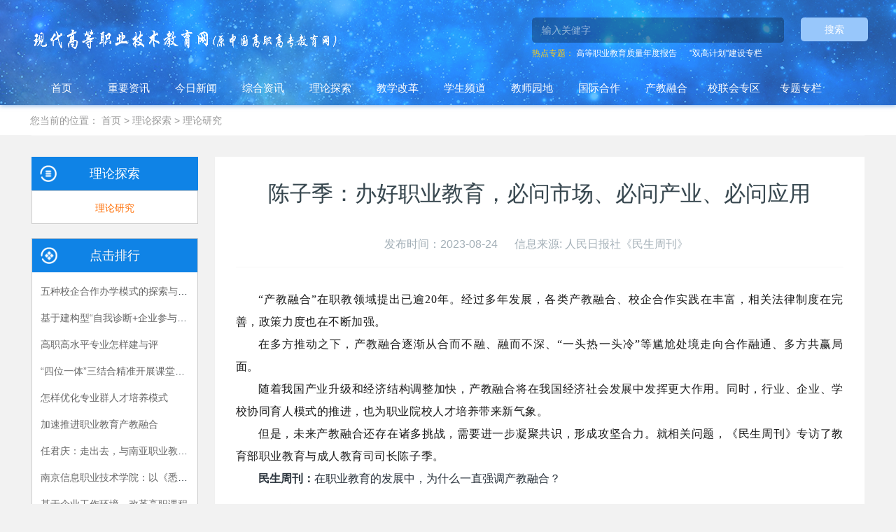

--- FILE ---
content_type: text/html; charset=utf-8
request_url: https://www.tech.net.cn/news/show-100978.html
body_size: 42130
content:
<!DOCTYPE html>
<html>
<head>
    <title>陈子季：办好职业教育，必问市场、必问产业、必问应用 - 现代高等职业技术教育网</title>
    <meta name="renderer" content="webkit" />
    <meta charset="utf-8" />
    <meta name="renderer" content="ie-stand">
    <meta http-equiv="X-UA-Compatible" content="chrome=1,IE=edge" />
    <!--<meta name="viewport" content="width=device-width, initial-scale=1.0,user-scalable=0,minimal-ui" />-->
   <meta name="viewport" content="width=device-width, user-scalable=yes, initial-scale=0.3, maxmum-scale=1.0, minimum-scale=0.3">
    <meta name="description" content="" />
    <meta name="keywords" content="" />
    <link href="/favicon.ico" rel="shortcut icon" type="image/x-icon" />
    <link rel="stylesheet" type="text/css" href="/templates/main/css/basic.css?t=1680579073" />
    <link rel="stylesheet" type="text/css" href="/templates/main/css/common.css?t=1668517844" />
    <link type="text/css" rel="stylesheet" href="/templates/main/css/news_show.css?t=1680586781">
    <script type="text/javascript" charset="utf-8" src="/scripts/jquery/jquery-1.11.2.min.js"></script>
    <script type="text/javascript" charset="utf-8" src="/templates/main/js/common.js?t=1680586781"></script>
</head>

<body id="news">
    <!--页面头部-->
    <header class="ey-head" e-page="header">
    <div class="head" style="background-image: url(/images/head.png);">
        <div class="search">
            <div class="ser_logo" style="margin-top: -20px"><img src="/images/logo.png" style="width:450px;"></div>
            <div class="search_1" style="margin-top: -25px;">
                <form class="sidebar-search">
                    <div class="form-group">
                        <div class="input-search">
                            <button type="button" class="input-search-btn" style="float: left;width: 20%; height: 34px; margin-right: 0px;margin-left: 20px;"  onclick="SiteSearch('/search.html', '#keywords');">搜索</button>
                            <input class="search-input" id="keywords" name="keywords" type="text"  placeholder="输入关健字" x-webkit-speech="" />
                        </div>
                    </div>
                </form>
                <p>
                    <span>热点专题：</span>
                    
                    <a href='https://www.tech.net.cn/column_rcpy/index.aspx' style="color: white" target="_blank">高等职业教育质量年度报告</a>&nbsp;&nbsp;&nbsp;&nbsp;&nbsp;
                    
                    <a href='https://www.tech.net.cn/column/sub/sgjh/140.html' style="color: white" target="_blank">"双高计划"建设专栏</a>&nbsp;&nbsp;&nbsp;&nbsp;&nbsp;
                    
                 </p>
            </div>
        </div>
        <div class="sub_header">
            <ul class="sub_nav">
                <li class="sub_nav_item home_page">
                    <a href="/" style="color: white">首页</a>
                </li>
                <li class="sub_nav_item news">
                    <a href='/news/85.html' style="color: white">重要资讯</a>
                    <div class="dropdown">
                        
                        <div class="dropdown_item">
                            <a href='/news/list/100.html' title="要闻">要闻</a>
                        </div>
                        
                        <div class="dropdown_item">
                            <a href='/news/list/101.html' title="公告">公告</a>
                        </div>
                        
                        <div class="dropdown_item">
                            <a href='/news/list/102.html' title="地方动态">地方动态</a>
                        </div>
                        
                    </div>
                </li>
                <li class="sub_nav_item news">
                    <a href='/news/day/0.html' style="color: white">今日新闻</a>
                </li>
                <li class="sub_nav_item synthesized_info">
                    <a href='/index/86.html' style="color: white">综合资讯</a>
                    <div class="dropdown">
                        
                        <div class="dropdown_item">
                            <a href='/news/list/103.html' title="资讯报道">资讯报道</a>
                        </div>
                        
                        <div class="dropdown_item">
                            <a href='/news/list/104.html' title="会议通知">会议通知</a>
                        </div>
                        
                        <div class="dropdown_item">
                            <a href='/news/list/106.html' title="院校展台">院校展台</a>
                        </div>
                        
                    </div>
                </li>
                <li class="sub_nav_item theroy_explore">
                    <a href='/channel.html' style="color: white">理论探索</a>
                    <div class="dropdown">
                        
                        <div class="dropdown_item">
                            
                            <a href='/news/list/105.html' title="理论研究">理论研究</a>
                            
                        </div>
                        
                        <div class="dropdown_item">
                            
                            <a href='/news/list/107.html' title="知网论文" target="_blank">知网论文</a>
                            
                        </div>
                        
                    </div>
                </li>
                <li class="sub_nav_item edu_reform">
                    <a href='/column/sub/jxgg/88.html'  target='_blank'  style="color: white">教学改革</a>
                    <div class="dropdown">
                        
                        <div class="dropdown_item">
                            <a href='/news/list/108.html' title="诊断改进">诊断改进</a>
                        </div>
                        
                        <div class="dropdown_item">
                            <a href='/news/list/109.html' title="课堂改革">课堂改革</a>
                        </div>
                        
                        <div class="dropdown_item">
                            <a href='/news/list/263.html' title="技术应用">技术应用</a>
                        </div>
                        
                        <div class="dropdown_item">
                            <a href='/news/list/316.html' title="课程思政">课程思政</a>
                        </div>
                        
                    </div>
                </li>
                <li class="sub_nav_item student_channel">
                    <a href='/column/sub/xspd/89.html' target="_blank" style="color: white">学生频道</a>
                    <div class="dropdown">
                        
                        <div class="dropdown_item">
                            <a href='/news/list/110.html' title="学生风采">学生风采</a>
                        </div>
                        
                        <div class="dropdown_item">
                            <a href='/news/list/111.html' title="技能竞赛">技能竞赛</a>
                        </div>
                        
                        <div class="dropdown_item">
                            <a href='/news/list/185.html' title="招生就业">招生就业</a>
                        </div>
                        
                    </div>
                </li>
                <li class="sub_nav_item teacher_part">
                    <a href='/column/sub/jsyd/90.html' target="_blank" style="color: white">教师园地</a>
                    <div class="dropdown">
                        
                        <div class="dropdown_item">
                            <a href='/news/list/113.html' title="教师风采">教师风采</a>
                        </div>
                        
                        <div class="dropdown_item">
                            <a href='/news/list/114.html' title="教师资源">教师资源</a>
                        </div>
                        
                        <div class="dropdown_item">
                            <a href='/news/list/269.html' title="育人一线">育人一线</a>
                        </div>
                        
                    </div>
                </li>
                <li class="sub_nav_item global_coop">
                    <a href='/column/sub/gjhz/91.html'  target="_blank" style="color: white">国际合作</a>
                    <div class="dropdown">
                        
                        <div class="dropdown_item">
                            <a href='/news/list/115.html' title="一带一路">一带一路</a>
                        </div>
                        
                        <div class="dropdown_item">
                            <a href='/news/list/116.html' title="合作办学">合作办学</a>
                        </div>
                        
                        <div class="dropdown_item">
                            <a href='/news/list/117.html' title="海外拾贝">海外拾贝</a>
                        </div>
                        
                    </div>
                </li>
                <li class="sub_nav_item produce_teach">
                    <a href='/column/sub/cjrh/92.html' target='_blank'  style="color: white">产教融合</a>
                    <div class="dropdown">
                        
                        <div class="dropdown_item">
                            <a href='/news/list/118.html' title="校企合作">校企合作</a>
                        </div>
                        
                        <div class="dropdown_item">
                            <a href='/news/list/119.html' title="行业动态">行业动态</a>
                        </div>
                        
                    </div>
                </li>
                <li class="sub_nav_item union_school">
                    <a href='/user_index.html'  style="color: white">校联会专区</a>
                    <div class="dropdown">
                        
                        <div class="dropdown_item">
                            <a href='/news/list/120.html' title="校联会简介">校联会简介</a>
                        </div>
                        
                        <div class="dropdown_item">
                            <a href='/news/list/122.html' title="申请入会">申请入会</a>
                        </div>
                        
                        <div class="dropdown_item">
                            <a href='/login.html' target="_blank" title="会员登陆">会员登陆</a>
                        </div>
                    </div>
                </li>
                <li class="sub_nav_item theme_column">
                    <a href='/column_index.html' style="color: white">专题专栏</a>
                </li>
            </ul>
        </div>
    </div>
</header>

    <!--/页面头部-->
    <main>
        <section class="ey-crumbs hidden-sm-down">
            <div class="container">
                <div class="row">
                    <div class="border-bottom clearfix">
                        <ol class="breadcrumb m-b-0 subcolumn-crumbs breadcrumb-arrow">
                            <li class="breadcrumb-item">
                                您当前的位置：
                                <a href='/index.html' class='crumb'>首页</a>&nbsp;&gt;&nbsp;<a href="/channel.html">理论探索</a>&nbsp;&gt;&nbsp;<a href="/news/list/105-1.html">理论研究</a>
                            </li>
                        </ol>
                    </div>
                </div>
            </div>
        </section>
        <main class="ey-shownews animsition content_con">
            <div class="container" style="display: block;box-sizing: inherit;">
                <div class="row clearfix">
                    <div class="ey-shownews-body fr" style="float: right;width: 78%;">
                        <div class="row">
                            <section class="details-title">
                                <h1 class="m-t-10 m-b-5">陈子季：办好职业教育，必问市场、必问产业、必问应用</h1>
                                <h4 class="m-t-10 m-b-5"></h4>
                                <div class="info font-weight-300">
                                    <br>
                                    <span>发布时间：2023-08-24</span>
                                    <span></span>
                                    <span style='display:none;'>
                                        浏览量：<i id="eyou_arcclick" class="eyou_arcclick" style="font-style:normal">
                                            <script type="text/javascript" src="/tools/submit_ajax.ashx?action=view_article_click&channel_id=1&cid=105&id=100978&click=1"></script>
                                        </i>
                                    </span>
                                    
                                    <span> 信息来源: 人民日报社《民生周刊》</span>
                                    
                                </div>
                            </section>
                            <div class="contentabnc">
                                <section class="ey-editor clearfix">
                                    <p style="margin-top: 0px; margin-bottom: 0px; padding: 0px; outline: 0px; max-width: 100%; clear: both; min-height: 1em; color: rgba(0, 0, 0, 0.9); font-family: system-ui, -apple-system, BlinkMacSystemFont, &quot;Helvetica Neue&quot;, &quot;PingFang SC&quot;, &quot;Hiragino Sans GB&quot;, &quot;Microsoft YaHei UI&quot;, &quot;Microsoft YaHei&quot;, Arial, sans-serif; font-size: 16px; letter-spacing: 0.544px; text-align: justify; white-space: normal; background-color: rgb(255, 255, 255); text-indent: 2em; visibility: visible; line-height: 2em; box-sizing: border-box !important; overflow-wrap: break-word !important;"><span style="font-family: 宋体, SimSun;">“产教融合”在职教领域提出已逾20年。经过多年发展，各类产教融合、校企合作实践在丰富，相关法律制度在完善，政策力度也在不断加强。</span></p><p style="margin-top: 0px; margin-bottom: 0px; padding: 0px; outline: 0px; max-width: 100%; clear: both; min-height: 1em; color: rgba(0, 0, 0, 0.9); font-family: system-ui, -apple-system, BlinkMacSystemFont, &quot;Helvetica Neue&quot;, &quot;PingFang SC&quot;, &quot;Hiragino Sans GB&quot;, &quot;Microsoft YaHei UI&quot;, &quot;Microsoft YaHei&quot;, Arial, sans-serif; font-size: 16px; letter-spacing: 0.544px; text-align: justify; white-space: normal; background-color: rgb(255, 255, 255); text-indent: 2em; visibility: visible; line-height: 2em; box-sizing: border-box !important; overflow-wrap: break-word !important;"><span style="font-family: 宋体, SimSun;">在多方推动之下，产教融合逐渐从合而不融、融而不深、“一头热一头冷”等尴尬处境走向合作融通、多方共赢局面。</span></p><p style="margin-top: 0px; margin-bottom: 0px; padding: 0px; outline: 0px; max-width: 100%; clear: both; min-height: 1em; color: rgba(0, 0, 0, 0.9); font-family: system-ui, -apple-system, BlinkMacSystemFont, &quot;Helvetica Neue&quot;, &quot;PingFang SC&quot;, &quot;Hiragino Sans GB&quot;, &quot;Microsoft YaHei UI&quot;, &quot;Microsoft YaHei&quot;, Arial, sans-serif; font-size: 16px; letter-spacing: 0.544px; text-align: justify; white-space: normal; background-color: rgb(255, 255, 255); text-indent: 2em; visibility: visible; line-height: 2em; box-sizing: border-box !important; overflow-wrap: break-word !important;"><span style="font-family: 宋体, SimSun;">随着我国产业升级和经济结构调整加快，产教融合将在我国经济社会发展中发挥更大作用。同时，行业、企业、学校协同育人模式的推进，也为职业院校人才培养带来新气象。</span></p><p style="margin-top: 0px; margin-bottom: 0px; padding: 0px; outline: 0px; max-width: 100%; clear: both; min-height: 1em; color: rgba(0, 0, 0, 0.9); font-family: system-ui, -apple-system, BlinkMacSystemFont, &quot;Helvetica Neue&quot;, &quot;PingFang SC&quot;, &quot;Hiragino Sans GB&quot;, &quot;Microsoft YaHei UI&quot;, &quot;Microsoft YaHei&quot;, Arial, sans-serif; font-size: 16px; letter-spacing: 0.544px; text-align: justify; white-space: normal; background-color: rgb(255, 255, 255); text-indent: 2em; visibility: visible; line-height: 2em; box-sizing: border-box !important; overflow-wrap: break-word !important;"><span style="font-family: 宋体, SimSun;">但是，未来产教融合还存在诸多挑战，需要进一步凝聚共识，形成攻坚合力。就相关问题，《民生周刊》专访了教育部职业教育与成人教育司司长陈子季。</span></p><p style="text-indent: 32px;line-height: 200%"><strong><span style="font-family: 宋体;line-height: 200%;font-size: 16px">民生周刊：</span></strong><span style=";font-family:宋体;line-height:200%;font-size:16px">在职业教育的发展中，为什么一直强调产教融合？</span></p><p style="text-indent: 32px;line-height: 200%"><strong><span style="font-family: 宋体;line-height: 200%;font-size: 16px">陈子季：</span></strong><span style=";font-family:宋体;line-height:200%;font-size:16px">产教融合是指产业和教育合作融通，学校和企业联合在人才培养、科学研究、科技服务等方面协同合作，促进教育链、人才链与创新链、产业链有机衔接，实现教育与产业同频共振、学校和企业共赢发展。</span></p><p style="text-indent: 32px;line-height: 200%"><span style=";font-family:宋体;line-height:200%;font-size:16px">办好职业教育必问市场、必问产业、必问应用，产教融合是职业教育基本的办学模式、突出的类型特征、高质量发展的必然选择。</span></p><p style="text-indent: 32px;line-height: 200%"><strong><span style="font-family: 宋体;line-height: 200%;font-size: 16px">民生周刊</span></strong><span style=";font-family:宋体;line-height:200%;font-size:16px">：产教融合的理念提出至今，发生了什么变化？</span></p><p style="text-indent: 32px;line-height: 200%"><strong><span style="font-family: 宋体;line-height: 200%;font-size: 16px">陈子季：</span></strong><span style=";font-family:宋体;line-height:200%;font-size:16px">2011年，教育部首次在职教领域提出“产教融合”的理念。2013年，党的十八届三中全会正式提出“加快现代职业教育体系建设，深化产教融合、校企合作”。</span></p><p style="text-indent: 32px;line-height: 200%"><span style=";font-family:宋体;line-height:200%;font-size:16px"><span style="font-family:宋体">经过</span><span style="font-family:宋体">20余年的发展，产教融合已经从校企合作、工学结合的育人理念，发展成为产业与教育融合发展的重要理念，成为推动产业领域与教育领域系统性变革的重要力量。</span></span></p><p style="text-indent: 32px;line-height: 200%"><strong><span style="font-family: 宋体;line-height: 200%;font-size: 16px">民生周刊</span></strong><span style=";font-family:宋体;line-height:200%;font-size:16px">：近年来，产教融合取得了哪些成就？</span></p><p style="text-indent: 32px;line-height: 200%"><strong><span style="font-family: 宋体;line-height: 200%;font-size: 16px">陈子季：</span></strong><span style=";font-family:宋体;line-height:200%;font-size:16px"><span style="font-family:宋体">近年来，国家层面出台了《关于深化产教融合的若干意见》《建设产教融合型企业实施办法（试行）》《职业学校校企合作促进办法》《深化产教融合赋能提升行动实施方案（</span><span style="font-family:宋体">2023—2025年）》等一系列政策，时隔26年修订的职业教育法明确诸多举措，筑牢产教融合的制度保障，建立健全政府主导、行业指导、企业参与的办学机制，鼓励行业企业全面参与教育教学各个环节。</span></span></p><p style="text-indent: 32px;line-height: 200%"><span style=";font-family:宋体;line-height:200%;font-size:16px"><span style="font-family:宋体">国家发展改革委办公厅、教育部办公厅联合发文公布确定了</span><span style="font-family:宋体">21个产教融合型城市、63家产教融合型企业，教育部职成司公布了两批次示范性职业教育集团（联盟）培育单位，初步带动构建起以城市为节点、行业为支点、企业为重点的产教融合发展格局。</span></span></p><p style="text-indent: 32px;line-height: 200%"><span style=";font-family:宋体;line-height:200%;font-size:16px">地方层面，各地结合职业教育改革和地方发展实际，细化产教融合政策，优化产教融合发展生态，促进人才培养供给侧和产业人才需求侧全链条对接。</span></p><p style="text-indent: 32px;line-height: 200%"><span style=";font-family:宋体;line-height:200%;font-size:16px"><span style="font-family:宋体">例如，山东省教育厅等</span><span style="font-family:宋体">11部门联合印发了《关于印发“金融+财政+土地+信用”产教融合10条激励措施的通知》，激发企业参与职业教育的积极性和主动性。</span></span></p><p style="text-indent: 32px;line-height: 200%"><span style=";font-family:宋体;line-height:200%;font-size:16px"><span style="font-family:宋体">各地以产业园区为基础，向教育部申报了</span><span style="font-family:宋体">97个兼具人才培养、创新创业、促进产业经济高质量发展功能的市域产教联合体，发挥政府统筹、产业聚合、企业牵引、学校主体作用，深化产教融合、产学合作。</span></span></p><p style="text-indent: 32px;line-height: 200%"><span style=";font-family:宋体;line-height:200%;font-size:16px"><span style="font-family:宋体">学校层面，职业学校与企业共建实习实训基地、二级学院、产业学院，优势互补、共同发展。全国已组建</span><span style="font-family:宋体">1500多个职业教育集团（联盟），涵盖企业、学校、行业、科研机构在内的4.5万余家成员单位。现代学徒制试点覆盖1000多个专业点，惠及10万余学生（学徒），逐步形成专业共建、人才共育、过程共管、资源共享、责任共担的校企合作新局面。</span></span></p><p style="text-indent: 32px;line-height: 200%"><strong><span style="font-family: 宋体;line-height: 200%;font-size: 16px">民生周刊：</span></strong><span style=";font-family:宋体;line-height:200%;font-size:16px">我国在推动产教融合的过程中，有哪些探索创新？</span></p><p style="text-indent: 32px;line-height: 200%"><strong><span style="font-family: 宋体;line-height: 200%;font-size: 16px">陈子季：</span></strong><span style=";font-family:宋体;line-height:200%;font-size:16px">在推动产教融合的过程中，我们着重发挥我国制度优势和组织优势，在思想理念、机制设计、资源调配、内涵实践等方面探索创新，推动产教融合走深走实。</span></p><p style="text-indent: 32px;line-height: 200%"><span style=";font-family:宋体;line-height:200%;font-size:16px"><span style="font-family:宋体">一是突出政府作用，强化机制保障。把职业教育摆在经济社会发展中的重要位置，加强宏观指导和政策引导，用好政府</span><span style="font-family:宋体">“有形之手”与市场“无形之手”，推动形成社会力量深度参与的多元办学格局，政行企校协同破解制约产教深度融合的机制性障碍，构建产教融合的新样态。</span></span></p><p style="text-indent: 32px;line-height: 200%"><span style=";font-family:宋体;line-height:200%;font-size:16px"><span style="font-family:宋体">二是突出产教互动，强化双向发力。坚持</span><span style="font-family:宋体">“以教促产、以产助教”的理念，聚焦产业发展，汇聚产教资源，发挥企业、学校双主体作用，提高行业需求与教育供给的匹配度，提升职业院校培养产业所需人才的关键能力，切实促进产教深层次融合、校企高水平合作。</span></span></p><p style="text-indent: 32px;line-height: 200%"><span style=";font-family:宋体;line-height:200%;font-size:16px">三是突出职普融通，强化协调发展。创造性建立联合体、共同体平台，将产教融合与职普融通有机结合起来，突破不同教育层次和类型之间的壁垒，构建多形式衔接、多通道成长、可持续发展的教育体系，发挥普通高校学科、师资、科研、平台等方面优势，搭建技术协同创新平台，深化产学研合作，推动职普融通真正破题。</span></p><p style="text-indent: 32px;line-height: 200%"><span style=";font-family:宋体;line-height:200%;font-size:16px">四是突出内涵建设，强化人才培养。拓展产教融合的内涵，支持职业院校围绕行业、企业实际需求，纵深推进教育教学改革，强化专业、课程、师资队伍等建设，构建校企共育人才的新范式，探索科教融汇的新路径，增强高质量发展的新动能，以高水平的产教融合助力现代职业教育体系建设。</span></p><p style="text-indent: 32px;line-height: 200%"><strong><span style="font-family: 宋体;line-height: 200%;font-size: 16px">民生周刊：</span></strong><span style=";font-family:宋体;line-height:200%;font-size:16px">现阶段，产教融合还存在哪些瓶颈？</span></p><p style="text-indent: 32px;line-height: 200%"><strong><span style="font-family: 宋体;line-height: 200%;font-size: 16px">陈子季：</span></strong><span style=";font-family:宋体;line-height:200%;font-size:16px">一是政府作用发挥不够。近年来，产教融合发展出现一个新的趋势，即从过去比较强调市场的调节作用，逐渐转变为更加强调政府的推动作用。</span></p><p style="text-indent: 32px;line-height: 200%"><span style=";font-family:宋体;line-height:200%;font-size:16px">进一步深化产教融合，需要充分调动各级政府的积极性，将产教融合作为推动产业高质量发展的重要手段，加大力度抓推动、抓落实、抓问效，通过落地有效的制度保障和政策投入，进一步拓展产教融合路径，促进校企开展实质合作、取得实质效果。</span></p><p style="text-indent: 32px;line-height: 200%"><span style=";font-family:宋体;line-height:200%;font-size:16px">二是组织形态不完善。经过多年探索，职业教育产教融合取得了显著成效，但不深不实、冷热不均的问题依然突出，部分校企合作模式尚处于自发式、松散型的低水平合作状态，职业教育资源与产业布局匹配的精准度、人才培养规格与企业用人需求的契合度有待进一步提高。</span></p><p style="text-indent: 32px;line-height: 200%"><span style=";font-family:宋体;line-height:200%;font-size:16px">亟须搭建企业参与职业教育治理和教育助力企业发展的实质性、紧密型平台，提高校企合作的规范化、科学化水平，推动职业教育和产业统筹协调、融合发展。</span></p><p style="text-indent: 32px;line-height: 200%"><span style=";font-family:宋体;line-height:200%;font-size:16px">三是利益机制不健全。只有厘清利益相关者的权、责、利，妥善解决各方不同的利益诉求，才能提高各参与主体的积极性，促进多方参与、合作共赢。</span></p><p style="text-indent: 32px;line-height: 200%"><span style=";font-family:宋体;line-height:200%;font-size:16px">目前，产教融合的利益机制尚不健全，可操作性政策供给不足，企业参与举办职业教育还存在一些障碍，部分企业参与的积极性、主动性不高，亟待进一步落实政策支持，充分保障企业参与不难、参与有利，切实提高产教融合的可持续发展水平。</span></p><p style="text-indent: 32px;line-height: 200%"><strong><span style="font-family: 宋体;line-height: 200%;font-size: 16px">民生周刊：</span></strong><span style=";font-family:宋体;line-height:200%;font-size:16px">下一步，产教融合有哪些重点着力方向？</span></p><p style="text-indent: 32px;line-height: 200%"><strong><span style="font-family: 宋体;line-height: 200%;font-size: 16px">陈子季：</span></strong><span style=";font-family:宋体;line-height:200%;font-size:16px">我们将坚持问题导向、结果导向、绩效导向，凝聚改革共识，增强攻坚合力，推动产教融合创新发展，真正围绕产业需要来办学，不断提高职业教育的质量和适应性，为推进中国式现代化和教育强国建设贡献力量。</span></p><p style="text-indent: 32px;line-height: 200%"><span style=";font-family:宋体;line-height:200%;font-size:16px"><span style="font-family:宋体">一是深化</span><span style="font-family:宋体">“一体两翼”整体布局。围绕国家重大战略布局，结合地区产业发展需求，扎实推进部省协同探索省域现代职业教育体系建设新模式，形成符合地方实际的现代职业教育体系。</span></span></p><p style="text-indent: 32px;line-height: 200%"><span style=";font-family:宋体;line-height:200%;font-size:16px">加强对市域产教联合体的建设指导和动态管理，整合优质资源要素，推动各类主体深度参与职业学校办学。</span></p><p style="text-indent: 32px;line-height: 200%"><span style=";font-family:宋体;line-height:200%;font-size:16px"><span style="font-family:宋体">由链长企业牵头，整合上下游资源，联合学校、科研机构，共同建设一批跨区域的行业产教融合共同体，丰富校企合作的载体和内容。日前，首个国家重大行业产教融合共同体已经正式成立，</span><span style="font-family:宋体">“一体两翼”战略布局已全面铺开。</span></span></p><p style="text-indent: 32px;line-height: 200%"><span style=";font-family:宋体;line-height:200%;font-size:16px"><span style="font-family:宋体">二是提高产教融合育人实效。将职业教育与行业进步、产业转型、区域发展紧密结合起来，探索新型办学方案，切实提高职业教育关键办学能力，抓好新时代职业教育的</span><span style="font-family:宋体">“新基建”，全面提高人才培养质量。</span></span></p><p style="text-indent: 32px;line-height: 200%"><span style=";font-family:宋体;line-height:200%;font-size:16px">加快开发一流教材和核心课程，及时把新方法、新技术、新工艺、新标准引入教学。</span></p><p style="text-indent: 32px;line-height: 200%"><span style=";font-family:宋体;line-height:200%;font-size:16px"><span style="font-family:宋体">合力打造</span><span style="font-family:宋体">“双师型”教师队伍，打通校企人员双向流动渠道。多方共建实习实训基地，让学生在真实生产环境中增长才智、提升技能。大力推进职业教育数字化转型，发挥数字技术的叠加、倍增和放大作用。</span></span></p><p style="text-indent: 32px;line-height: 200%"><span style=";font-family:宋体;line-height:200%;font-size:16px"><span style="font-family:宋体">三是更加注重发挥多方作用。更加注重政府统筹，加大协调、支持和指导力度，积极创造良好的制度环境和社会氛围，落实落细相关金融、土地、财政、税收优惠政策。更加注重产业支撑，瞄准产业的趋势、规模和前景，优化产教融合的主要内容、协作模式，突出内涵特色、完善培养标准。更加注重企业参与，引导企业树立</span><span style="font-family:宋体">“投资于人”的理念，推动企业深度参与职业教育专业规划、教材开发、教学设计、课程设置、实习实训等各个环节。</span></span></p><p style="text-indent: 32px; line-height: 200%;"><span style=";font-family:宋体;line-height:200%;font-size:16px">更加注重学校履责，指导职业学校通过搭建共性技术服务平台、建设产教融合实训基地、开展中国特色学徒制培养、承接企业员工培训等，帮助企业解决实际生产问题，不断提升自身的办学水平。</span></p><p style="text-indent: 32px; line-height: 200%;"><span style=";font-family:宋体;line-height:200%;font-size:16px">(全媒体记者： 罗燕)</span></p>
                                </section>
                            </div>
                            <div class="ey-page ey-shownews-footer border-top1">
                                <ul class="pagination block blocks-2">
                                    <li class="page-item m-b-0 ">
                                        上一篇：<a href="/news/show-100972.html">教育调研要回答好做什么、怎么做</a>
                                    </li>
                                    <li class="page-item m-b-0 ">
                                        下一篇：<a href="/news/show-100989.html">推进职教“三名”计划 建强职教师资</a>
                                    </li>
                                </ul>
                            </div>
                        </div>
                    </div>
                    <section m-id="subcolumn_nav" m-type="nocontent" class="col-md-3 fl" style="padding: 0;">
                        
                        <div class="classification">
                            <div class="cla_nav_1" style="overflow: hidden;width: 100%;background: #0f83e6;position: relative;">
                                <img src="/images/list_c.png" style="position: absolute;height: 24px;top: 12px;width: auto;left: 12px;">
                                <p style="font-size: 18px;color: #ffffff;line-height: 48px;text-align: center; overflow: hidden; width:60%; margin:0 auto;">
                                    <a href='#' title='理论探索'><font color="#ffffff">理论探索</font></a>
                                </p>
                            </div>
                            <div class="cla_nav">
                                
                                <div class="cla_nav_1">
                                    
                                    <a href='/news/list/105.html' class="selected">理论研究</a>
                                    
                                </div>
                                
                            </div>
                        </div>
                        
                        <div class="col-md-3" style="width: 100% !important;padding:0;border: 1px solid #ccc;overflow: hidden;">
                            <div class="row" style="margin: 0;">
                                <div class="ey-bar" style="margin:0;padding:0;">
                                    <div class="sidebar-news-list recommend">
                                        <h3 class="font-weight-300 m-0" style="background: #0f83e6;height: 48px;text-align: center;color: #fff;line-height: 48px;position: relative;font-size: 18px;">
                                            点击排行 <img src="/images/list_d.png" style="position: absolute;height: 24px;top: 12px;width: auto;left: 12px;">
                                        </h3>
                                        <ul class="list-icons list-group-bordered m-t-10 m-b-0" style="padding:12px;overflow: hidden;">
                                            <!-- 循环输出指定最顶级栏目ID的文档列表，并按随机排序 start -->
                                            
                                            <li style="line-height: 30px;"> <a href='/news/show-62218.html' title="五种校企合作办学模式的探索与实践">五种校企合作办学模式的探索与实践</a> </li>
                                            
                                            <li style="line-height: 30px;"> <a href='/news/show-62612.html' title="基于建构型“自我诊断+企业参与”的专业评价指标体系构建研究">基于建构型“自我诊断+企业参与”的专业评价指标体系构建研究</a> </li>
                                            
                                            <li style="line-height: 30px;"> <a href='/news/show-62550.html' title="高职高水平专业怎样建与评">高职高水平专业怎样建与评</a> </li>
                                            
                                            <li style="line-height: 30px;"> <a href='/news/show-62673.html' title="“四位一体”三结合精准开展课堂教学评价的探索与实践">“四位一体”三结合精准开展课堂教学评价的探索与实践</a> </li>
                                            
                                            <li style="line-height: 30px;"> <a href='/news/show-62605.html' title="怎样优化专业群人才培养模式">怎样优化专业群人才培养模式</a> </li>
                                            
                                            <li style="line-height: 30px;"> <a href='/news/show-63013.html' title="加速推进职业教育产教融合">加速推进职业教育产教融合</a> </li>
                                            
                                            <li style="line-height: 30px;"> <a href='/news/show-67044.html' title="任君庆：走出去，与南亚职业教育牵手">任君庆：走出去，与南亚职业教育牵手</a> </li>
                                            
                                            <li style="line-height: 30px;"> <a href='/news/show-67052.html' title="南京信息职业技术学院：以《悉尼协议》为范式，开展专业内涵建设">南京信息职业技术学院：以《悉尼协议》为范式，开展专业内涵建设</a> </li>
                                            
                                            <li style="line-height: 30px;"> <a href='/news/show-62601.html' title="基于企业工作环境，改革高职课程">基于企业工作环境，改革高职课程</a> </li>
                                            
                                            <li style="line-height: 30px;"> <a href='/news/show-67097.html' title="卢坤建:以新工科建设为抓手推进高职院校供给侧改革">卢坤建:以新工科建设为抓手推进高职院校供给侧改革</a> </li>
                                            
                                            <!-- 循环输出指定最顶级栏目ID的文档列表，并按随机排序 end -->
                                        </ul>
                                    </div>
                                </div>
                            </div>
                        </div>
                    </section>
                </div>
            </div>
        </main>
    <div class='back_top_box'>
    <a onclick='backtop()' class='back_top'>
    </a>
    </div>
        </main>
    <!--页面底部-->
    <div class="footer">
    <div class="footer_lianjie">
        <p>
            <!--<a href="http://www.chinazy.org" style="color: #9F9F9F;" target="_blank">中国职业教育信息资源网 </a>|
            -->
            <a href='https://www.tech.net.cn/link/show/00010001.html' style="color: #9F9F9F;" target="_blank">教育行政机构</a>
            
            |
            
            <a href='https://www.tech.net.cn/link/show/00010002.html' style="color: #9F9F9F;" target="_blank">高职院校</a>
            
            |
            
            <a href='https://www.tech.net.cn/link/show/00010004.html' style="color: #9F9F9F;" target="_blank">教材出版机构</a>
            
            |
            
            <a href='https://www.tech.net.cn/link/show/00010003.html' style="color: #9F9F9F;" target="_blank">学会与协会</a>
            
            |
            
            <a href='http://www.cyol.com/' style="color: #9F9F9F;" target="_blank">中青在线</a>
            
        </p>
    </div>
    <div class="footer_im">
        <div class="footer_im_1">
            <p>指导单位：全国高等职业学校校长联席会议</p>
            <div style="float:right;">

            </div>
        </div>
        <div class="footer_im_2">
            <p>承办单位：<a href="https://www.nbpt.edu.cn/" target="_blank">宁波职业技术大学</a></p>
        </div>
    </div>
    <div class="footer_end" style="height:170px;">
        <p>
            联系电话： 0574-86891951 0574-86894211&nbsp;&nbsp;投稿邮箱：nzymsc@vip.163.com &nbsp;&nbsp;
            备案号：<a href="http://www.beian.miit.gov.cn" target="_blank"> 浙ICP备13000515号-6</a>
        </p>
        <p>
        <a href="/bqsm.html" target="_blank">版权说明</a> &nbsp;&nbsp; 版权所有：现代高等职业技术教育网 &nbsp;&nbsp; Copyright &copy; 2019-2025 tech.net.cn All Rights Reserved.</p>
        <p><img src="/upload/202004/28/202004281408553727.jpg" style="width:100px;height:100px"/></p>
    </div>
</div>
    <!--/页面底部-->     
</body>
</html>


--- FILE ---
content_type: text/html; charset=utf-8
request_url: https://www.tech.net.cn/tools/submit_ajax.ashx?action=view_article_click&channel_id=1&cid=105&id=100978&click=1
body_size: 23
content:
document.write('3435');